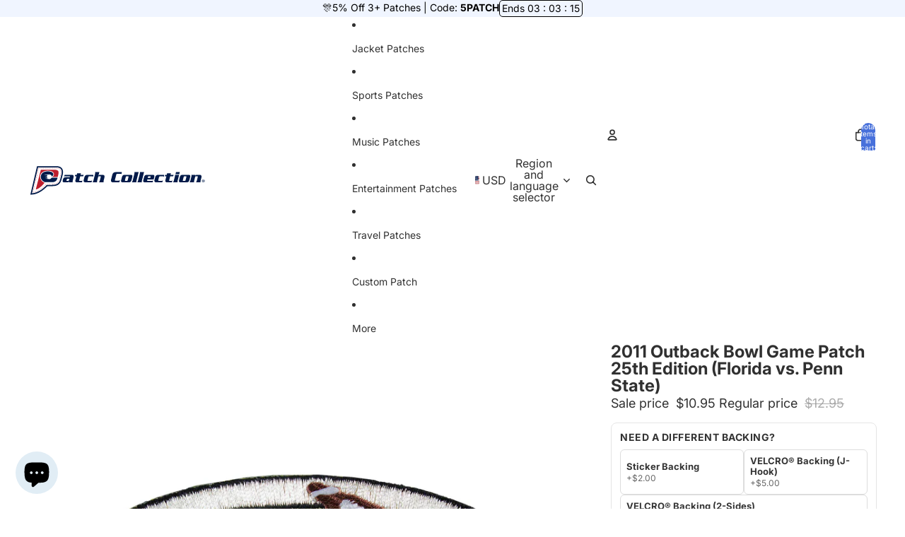

--- FILE ---
content_type: text/javascript; charset=utf-8
request_url: https://patchcollection.com/products/2011-outback-bowl-game-patch-25th-edition-florida-vs-penn-state.js
body_size: -35
content:
{"id":4609014857772,"title":"2011 Outback Bowl Game Patch 25th Edition (Florida vs. Penn State)","handle":"2011-outback-bowl-game-patch-25th-edition-florida-vs-penn-state","description":"\u003cp\u003eThis is the patch for the 2011 Outback Bowl game.  Designed for commemorative, nostalgic display, and collection.  The patch measures approximately 2.5 inches tall by 4.5 inches wide.  Patch comes fully packaged and sealed.\u003c\/p\u003e","published_at":"2020-02-27T14:33:54-06:00","created_at":"2020-02-27T14:33:54-06:00","vendor":"The Emblem Source","type":"NCAA - Patches - Bowl Games","tags":["#Discontinue","College","College: BCS Football Bowl Games","College: Florida State Seminoles","Patches","Products: Patches"],"price":1095,"price_min":1095,"price_max":1095,"available":false,"price_varies":false,"compare_at_price":1295,"compare_at_price_min":1295,"compare_at_price_max":1295,"compare_at_price_varies":false,"variants":[{"id":32467897417772,"title":"Default Title","option1":"Default Title","option2":null,"option3":null,"sku":"SKU275166","requires_shipping":true,"taxable":true,"featured_image":null,"available":false,"name":"2011 Outback Bowl Game Patch 25th Edition (Florida vs. Penn State)","public_title":null,"options":["Default Title"],"price":1095,"weight":45,"compare_at_price":1295,"inventory_management":"shopify","barcode":"633726021020","requires_selling_plan":false,"selling_plan_allocations":[]}],"images":["\/\/cdn.shopify.com\/s\/files\/1\/0330\/9935\/0060\/products\/25th-outback-bowl-game-patch.jpg?v=1762460827"],"featured_image":"\/\/cdn.shopify.com\/s\/files\/1\/0330\/9935\/0060\/products\/25th-outback-bowl-game-patch.jpg?v=1762460827","options":[{"name":"Title","position":1,"values":["Default Title"]}],"url":"\/products\/2011-outback-bowl-game-patch-25th-edition-florida-vs-penn-state","media":[{"alt":"2011 Outback Bowl Game Patch 25th Edition (Florida vs. Penn State) ","id":6676473937964,"position":1,"preview_image":{"aspect_ratio":1.0,"height":1600,"width":1600,"src":"https:\/\/cdn.shopify.com\/s\/files\/1\/0330\/9935\/0060\/products\/25th-outback-bowl-game-patch.jpg?v=1762460827"},"aspect_ratio":1.0,"height":1600,"media_type":"image","src":"https:\/\/cdn.shopify.com\/s\/files\/1\/0330\/9935\/0060\/products\/25th-outback-bowl-game-patch.jpg?v=1762460827","width":1600}],"requires_selling_plan":false,"selling_plan_groups":[]}